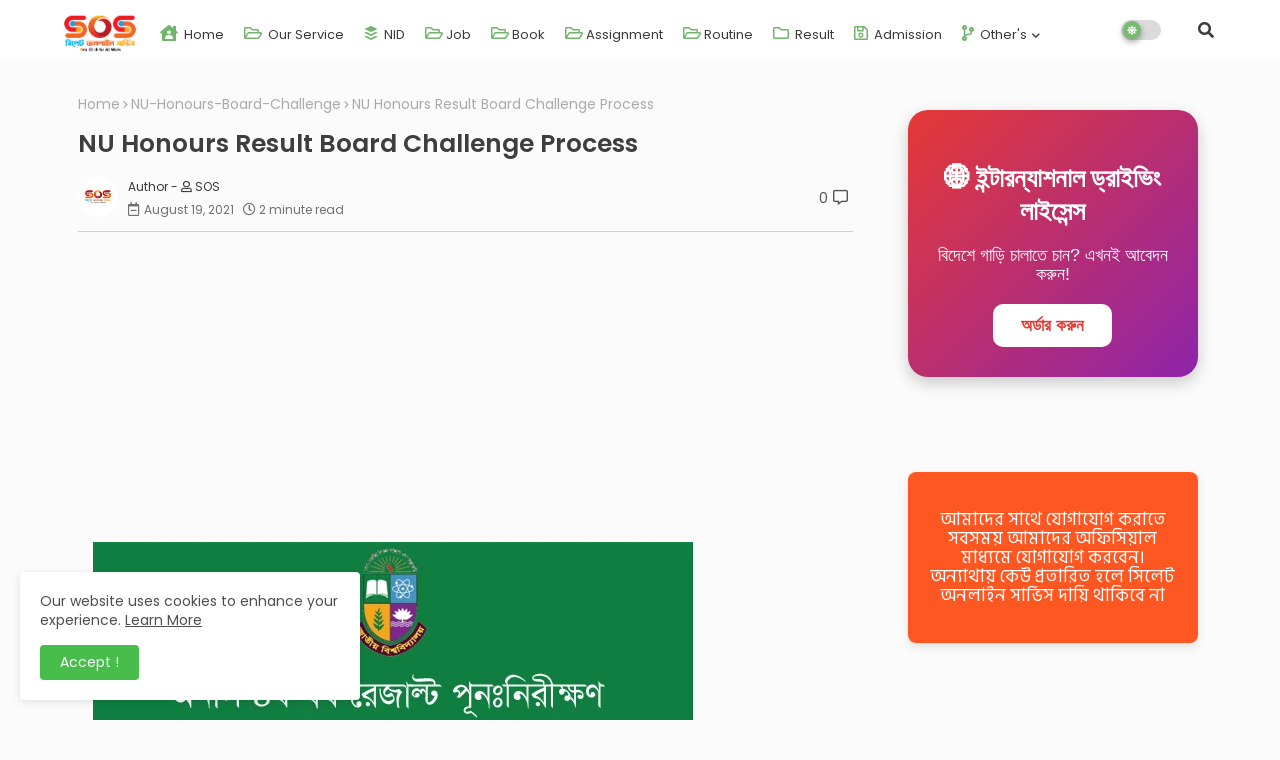

--- FILE ---
content_type: text/html; charset=utf-8
request_url: https://www.google.com/recaptcha/api2/aframe
body_size: 265
content:
<!DOCTYPE HTML><html><head><meta http-equiv="content-type" content="text/html; charset=UTF-8"></head><body><script nonce="XJe3xwmI84bqbs6c16TwAw">/** Anti-fraud and anti-abuse applications only. See google.com/recaptcha */ try{var clients={'sodar':'https://pagead2.googlesyndication.com/pagead/sodar?'};window.addEventListener("message",function(a){try{if(a.source===window.parent){var b=JSON.parse(a.data);var c=clients[b['id']];if(c){var d=document.createElement('img');d.src=c+b['params']+'&rc='+(localStorage.getItem("rc::a")?sessionStorage.getItem("rc::b"):"");window.document.body.appendChild(d);sessionStorage.setItem("rc::e",parseInt(sessionStorage.getItem("rc::e")||0)+1);localStorage.setItem("rc::h",'1769696592061');}}}catch(b){}});window.parent.postMessage("_grecaptcha_ready", "*");}catch(b){}</script></body></html>

--- FILE ---
content_type: text/javascript; charset=UTF-8
request_url: https://www.soscombd.com/feeds/posts/default/-/National%20University%20Notice?alt=json-in-script&max-results=3&callback=jQuery22409587465288365653_1769696590377&_=1769696590378
body_size: 6120
content:
// API callback
jQuery22409587465288365653_1769696590377({"version":"1.0","encoding":"UTF-8","feed":{"xmlns":"http://www.w3.org/2005/Atom","xmlns$openSearch":"http://a9.com/-/spec/opensearchrss/1.0/","xmlns$blogger":"http://schemas.google.com/blogger/2008","xmlns$georss":"http://www.georss.org/georss","xmlns$gd":"http://schemas.google.com/g/2005","xmlns$thr":"http://purl.org/syndication/thread/1.0","id":{"$t":"tag:blogger.com,1999:blog-8014651828586211122"},"updated":{"$t":"2026-01-28T07:26:35.846-08:00"},"category":[{"term":"HSC Assignment Answer"},{"term":"HSC Assignment"},{"term":"Jobs"},{"term":"School Assignment"},{"term":"HSC Assignment 2022"},{"term":"School Assignment Answer"},{"term":"SSC Assignment Answer"},{"term":"SSC Assignment"},{"term":"Government-Job"},{"term":"SSC Assignment 2022"},{"term":"DSHE Assignment"},{"term":"HSC Assignment 2021"},{"term":"6th Week Assignment"},{"term":"Weekly Jobs Newspaper"},{"term":"Admission"},{"term":"SSC Assignment 2021"},{"term":"5th Week Assignment"},{"term":"Saptahik Chakrir Khobor"},{"term":"School Assignment 2022"},{"term":"7th Week Assignment"},{"term":"14th Week Assignment"},{"term":"Routine"},{"term":"4th Week Assignment"},{"term":"8th Week Assignment"},{"term":"Book"},{"term":"Result"},{"term":"Saptahik-Chakrir-Dak-Potrika"},{"term":"Admission Circular"},{"term":"11th Week Assignment"},{"term":"15th-Week-Assignment"},{"term":"Job"},{"term":"NU Book"},{"term":"NU Book PDF"},{"term":"12th Week Assignment"},{"term":"9th Week Assignment"},{"term":"NU Syllabus"},{"term":"Online"},{"term":"Weekly Chakrir Dak"},{"term":"10th Week Assignment"},{"term":"Assignment"},{"term":"Syllabus"},{"term":"13th Week Assignmet"},{"term":"HSC Result"},{"term":"Design"},{"term":"Admission Result"},{"term":"Alim Assignmet"},{"term":"Company Job"},{"term":"Dakhil Assignment"},{"term":"Alim Assignment 2022"},{"term":"Assignment  Solution"},{"term":"Assignment Answer"},{"term":"Primary School"},{"term":"SSC Assignment Solution"},{"term":"School Admission"},{"term":"NU Result"},{"term":"Online Application"},{"term":"SSC Result"},{"term":"Service"},{"term":"3rd Week Assignment"},{"term":"Dakhil Assignment 2022"},{"term":"Madrasah Assignment"},{"term":"Notice"},{"term":"SEO"},{"term":"University Result"},{"term":"Bank Job"},{"term":"Form"},{"term":"University Admission"},{"term":"16th-Week-Assignment"},{"term":"1st Week Assignment"},{"term":"Blog"},{"term":"Blogger"},{"term":"Calendar"},{"term":"Education"},{"term":"Fixtures"},{"term":"Live Steaming"},{"term":"NID"},{"term":"National University"},{"term":"Technology"},{"term":"University Job"},{"term":"21th Week Assignment"},{"term":"Admission-Result"},{"term":"Exam"},{"term":"Non Government Job"},{"term":"Nu Exam Routine"},{"term":"Ramadan Calendar"},{"term":"SSC"},{"term":"SSC Assignment 2023"},{"term":"School Syllabus"},{"term":"Sports"},{"term":"Ticket"},{"term":"17th-Week-Assignment"},{"term":"18th-Week-Assignment"},{"term":"19th-Week-Assignment"},{"term":"20th Week Assignment"},{"term":"22th Week Assignment"},{"term":"23th Week Assignment"},{"term":"Banner Design"},{"term":"Blogger Design"},{"term":"Class Routine"},{"term":"College Admission"},{"term":"Correction"},{"term":"Exam Result"},{"term":"Live"},{"term":"Mobile Phones"},{"term":"Saptahik Chakrir Songbad"},{"term":"13th-Week-Assignment"},{"term":"Alim Assignment 2021"},{"term":"Birth-Certificate"},{"term":"Dakhil Assignment 2021"},{"term":"Driving License"},{"term":"GTV Live"},{"term":"HSC"},{"term":"HSC Assignment 2021 Answer"},{"term":"NGO Job"},{"term":"NU Covid-19 Vaccine Registration"},{"term":"SSC Exam Routine"},{"term":"Scholarship"},{"term":"Suggestion"},{"term":"Toolkit"},{"term":"Tutorial"},{"term":"passport"},{"term":"2nd Week Assignment"},{"term":"Admit-Card-Download"},{"term":"Alim Result"},{"term":"Apple"},{"term":"Assignment Cover Page"},{"term":"BOU-Admission"},{"term":"BSc Nursing Admission"},{"term":"Chakrir Sangbad"},{"term":"Circular"},{"term":"Corona Vaccine"},{"term":"Course Admission"},{"term":"Covid-19 Vaccination for Students"},{"term":"Digital-Marketing"},{"term":"Education Notice"},{"term":"HSC Exam Routine"},{"term":"HSC Routine"},{"term":"HSC Short Syllabus"},{"term":"HSC Syllabus"},{"term":"Iphone"},{"term":"Life Lesson"},{"term":"Medical Admission"},{"term":"Medical Job"},{"term":"NCTB Book"},{"term":"NID Correction"},{"term":"National University Notice"},{"term":"National University Result"},{"term":"News-Update"},{"term":"Nu-Admission"},{"term":"Nursing Admission"},{"term":"Ongikarnama"},{"term":"Online Earning"},{"term":"Photoshop"},{"term":"SSC Routine"},{"term":"SSC Short Syllabus"},{"term":"SSC Syllabus"},{"term":"Self Improvement"},{"term":"Softwere Development"},{"term":"Study Aboard"},{"term":"Technology-News"},{"term":"Vaccine Registration"},{"term":"Weekly Job News"},{"term":"WordPress"},{"term":"7 College Admission"},{"term":"8th"},{"term":"Alim Short Syllabus"},{"term":"Ami-Probashi-Registration"},{"term":"Application-Form"},{"term":"Assignement"},{"term":"BPSC Non Cadre Job"},{"term":"Bangladesh Navy Job"},{"term":"Betrikorm Suggestion"},{"term":"Bill-Pay"},{"term":"CSS"},{"term":"Cadet College Admission"},{"term":"Car-Accident-Lawyers"},{"term":"Certificate"},{"term":"Challan Form"},{"term":"Class-Routine-2021"},{"term":"Coding"},{"term":"College-Job"},{"term":"Converter"},{"term":"Cricket"},{"term":"Current Affairs"},{"term":"Current Affairs PDF"},{"term":"DNC job"},{"term":"DTER Job Circular"},{"term":"DU Job"},{"term":"Dakhil Result"},{"term":"Dakhil Short Syllabus"},{"term":"Degree Admission"},{"term":"Dhaka University Job Circular 2023"},{"term":"Digital Currency"},{"term":"Doctor's"},{"term":"E Book"},{"term":"E-Book"},{"term":"E-Book PDF"},{"term":"E-Challan"},{"term":"Experience Certificate"},{"term":"FTP Server"},{"term":"Fire service job"},{"term":"Foodpanda-Voucher"},{"term":"Free Fire Redeem Code"},{"term":"Genshin Impact Redeem Code"},{"term":"Gold Price"},{"term":"HSC Assignment 2023"},{"term":"HSC-Practical-2021"},{"term":"Holiday"},{"term":"ICC T20 World Cup"},{"term":"IELTS Book"},{"term":"JSC Result"},{"term":"JSC Routine"},{"term":"JavaScript"},{"term":"Job Result"},{"term":"Madrasah Assignment Answer"},{"term":"More"},{"term":"NTRCA Result"},{"term":"NU-Honours-Board-Challenge"},{"term":"Namaj"},{"term":"Namaz"},{"term":"National University Routine"},{"term":"Off-Page-SEO"},{"term":"On Going All Job"},{"term":"On-Page-SEO"},{"term":"Online Coaching BD"},{"term":"Online Job In Bangladesh"},{"term":"Online Jobs 2021"},{"term":"Online Quiz"},{"term":"Online Registration"},{"term":"Online Tools"},{"term":"Online-Service"},{"term":"PECE Certificate"},{"term":"PMEAT Notice"},{"term":"PSC Routine"},{"term":"PTET-Admit-Card-2021"},{"term":"PUBG Redeem Code"},{"term":"Police-Verification-Form"},{"term":"Polytechnic Result"},{"term":"Private company job"},{"term":"Prize Bond Result"},{"term":"Productivity"},{"term":"Programming"},{"term":"Python"},{"term":"Question Answer"},{"term":"Quiz"},{"term":"Rabbitholebd-live"},{"term":"Railway Job Circular"},{"term":"Realme"},{"term":"Redeem-Code"},{"term":"Reult"},{"term":"SSC-Practical-2021"},{"term":"Seat Plan"},{"term":"Software"},{"term":"Student Unique ID"},{"term":"Student Unique ID Form"},{"term":"Students-Vaccine-Registration"},{"term":"T20-World-Cup"},{"term":"TIN Certificate"},{"term":"Tools"},{"term":"USA-Job"},{"term":"University Admission Circular"},{"term":"University Routine"},{"term":"Voucher"},{"term":"Web Development"},{"term":"WiFi"},{"term":"Windows"},{"term":"Windows 11"},{"term":"WordPress Design"},{"term":"defense job"},{"term":"e-Sim"},{"term":"e-Sim Bangladesh"},{"term":"jail police job"},{"term":"lawyer-directory"},{"term":"police job"}],"title":{"type":"text","$t":"Sylhet Online Service"},"subtitle":{"type":"html","$t":"Sylhet Online Service Provider SOS is an Online Application Helper.\nWe Serve Online Service. Passport Application, Driving License Application, Birth Certificate Application, NID Card Application. All Type of Online Application Form Fill-up."},"link":[{"rel":"http://schemas.google.com/g/2005#feed","type":"application/atom+xml","href":"https:\/\/www.soscombd.com\/feeds\/posts\/default"},{"rel":"self","type":"application/atom+xml","href":"https:\/\/www.blogger.com\/feeds\/8014651828586211122\/posts\/default\/-\/National+University+Notice?alt=json-in-script\u0026max-results=3"},{"rel":"alternate","type":"text/html","href":"https:\/\/www.soscombd.com\/search\/label\/National%20University%20Notice"},{"rel":"hub","href":"http://pubsubhubbub.appspot.com/"}],"author":[{"name":{"$t":"SOS"},"uri":{"$t":"http:\/\/www.blogger.com\/profile\/14842104232985124615"},"email":{"$t":"noreply@blogger.com"},"gd$image":{"rel":"http://schemas.google.com/g/2005#thumbnail","width":"32","height":"32","src":"\/\/blogger.googleusercontent.com\/img\/b\/R29vZ2xl\/AVvXsEiNRp5V1kawXPEakrQI8U4CByclpgSljzlLnaPbIMsbw1rR6WkhWQl0BedvYVW9fa_Pj2Fx0UWEoXYIzi50N42w7VJ2RN28H0gRwVzP_uQxUJ1Uke1fWiJgdahALXCg0WU\/s220\/sos.jpg"}}],"generator":{"version":"7.00","uri":"http://www.blogger.com","$t":"Blogger"},"openSearch$totalResults":{"$t":"2"},"openSearch$startIndex":{"$t":"1"},"openSearch$itemsPerPage":{"$t":"3"},"entry":[{"id":{"$t":"tag:blogger.com,1999:blog-8014651828586211122.post-7975129275749967171"},"published":{"$t":"2021-10-05T00:51:00.001-07:00"},"updated":{"$t":"2023-03-04T23:13:31.438-08:00"},"category":[{"scheme":"http://www.blogger.com/atom/ns#","term":"National University"},{"scheme":"http://www.blogger.com/atom/ns#","term":"National University Notice"}],"title":{"type":"text","$t":"NU 2nd Year Student 3rd Year Promotion Notice 2021"},"content":{"type":"html","$t":"\u003Cdiv class=\"separator\" style=\"clear: both; text-align: center;\"\u003E\u003Ca href=\"https:\/\/blogger.googleusercontent.com\/img\/b\/R29vZ2xl\/AVvXsEg32d_xdblBFS4FxAX-Fva1Sz6aLMw4FkFD0uhllgyaGJiN-tzYHIaZeMv4xloHsixVpEQ0ZTH-jKMLrP2IwAVeultm4m3Ho5-uqq5pzwPFfAS4IvxsGz0iFKFgTkxfDivqIVIFtxB7xU17\/s600\/National-University.jpg\" imageanchor=\"1\" style=\"margin-left: 1em; margin-right: 1em;\"\u003E\u003Cimg alt=\"National University\" border=\"0\" data-original-height=\"350\" data-original-width=\"600\" src=\"https:\/\/blogger.googleusercontent.com\/img\/b\/R29vZ2xl\/AVvXsEg32d_xdblBFS4FxAX-Fva1Sz6aLMw4FkFD0uhllgyaGJiN-tzYHIaZeMv4xloHsixVpEQ0ZTH-jKMLrP2IwAVeultm4m3Ho5-uqq5pzwPFfAS4IvxsGz0iFKFgTkxfDivqIVIFtxB7xU17\/s16000\/National-University.jpg\" title=\"National University\" \/\u003E\u003C\/a\u003E\u003C\/div\u003E\u003Cp style=\"text-align: justify;\"\u003ENU 2nd Year Student 3rd Year Promotion Notice 2021 has been published. NU 2nd Year Student Promotion in 3rd Year Notice 2021 has been published by National University. National University (NU) 2nd Year Student 3rd Year Promotion Notice 2021 is somehow good news for the NU Students. All information of National University 2nd Year Student 3rd Year Promotion Notice 2021 is available below. National University (NU) is a Government University in Bangladesh.\u003C\/p\u003E\u003Cp style=\"text-align: justify;\"\u003E\u003Ca href=\"https:\/\/blogger.googleusercontent.com\/img\/b\/R29vZ2xl\/AVvXsEiBGc0RwGJklgkOlYHxnSPbLfUoU-G5DU0NGOJX91BQJ_cnjzXXwHSvQJxtyNp6yRVo7c1LkptvJ3FVZGDhSaUVOf43PFhqDiiwtEIV3yuY1mu5i10UaWhM0oifQ3trB01l_xGHbaFQ-4XS\/s2048\/notice_9922_pub_date_16092021-page-001.jpg\" imageanchor=\"1\" style=\"margin-left: 1em; margin-right: 1em; text-align: center;\"\u003E\u003Cimg alt=\"NU 2nd Year Student 3rd Year Promotion Notice 2021\" border=\"0\" data-original-height=\"2048\" data-original-width=\"1243\" src=\"https:\/\/blogger.googleusercontent.com\/img\/b\/R29vZ2xl\/AVvXsEiBGc0RwGJklgkOlYHxnSPbLfUoU-G5DU0NGOJX91BQJ_cnjzXXwHSvQJxtyNp6yRVo7c1LkptvJ3FVZGDhSaUVOf43PFhqDiiwtEIV3yuY1mu5i10UaWhM0oifQ3trB01l_xGHbaFQ-4XS\/s16000\/notice_9922_pub_date_16092021-page-001.jpg\" title=\"NU 2nd Year Student 3rd Year Promotion Notice 2021\" \/\u003E\u003C\/a\u003E\u003C\/p\u003E\u003Ch2 style=\"text-align: center;\"\u003ENU 2nd Year Student Ongikarnama\u003C\/h2\u003E\u003Cbr \/\u003E\u003Cdiv class=\"separator\" style=\"clear: both; text-align: center;\"\u003E\u003Ca href=\"https:\/\/blogger.googleusercontent.com\/img\/b\/R29vZ2xl\/AVvXsEipj4SB39g1cqUExP8ISFe5lryuJpAqcCP3h3oBFdFdYeInaoXK39vA2mv3QnjofXz4WZoyJcMDNprWTc8nH0XG3tQTllphz-dgAaIYRgH8xUWh2Rd1n0uAGREKtet2DLVPufSoFkE2x31_\/s1744\/notice_9922_pub_date_16092021-page-002.jpg\" imageanchor=\"1\" style=\"margin-left: 1em; margin-right: 1em;\"\u003E\u003Cimg alt=\"national university login\" border=\"0\" data-original-height=\"1744\" data-original-width=\"1275\" src=\"https:\/\/blogger.googleusercontent.com\/img\/b\/R29vZ2xl\/AVvXsEipj4SB39g1cqUExP8ISFe5lryuJpAqcCP3h3oBFdFdYeInaoXK39vA2mv3QnjofXz4WZoyJcMDNprWTc8nH0XG3tQTllphz-dgAaIYRgH8xUWh2Rd1n0uAGREKtet2DLVPufSoFkE2x31_\/s16000\/notice_9922_pub_date_16092021-page-002.jpg\" title=\"national university login\" \/\u003E\u003C\/a\u003E\u003C\/div\u003E\u003Cspan style=\"font-size: 24px; font-weight: 700; text-align: center;\"\u003ENational University Notice\u003C\/span\u003E\u003Cdiv\u003E\u003Cdiv style=\"text-align: center;\"\u003E\u003Cspan style=\"font-size: 24px;\"\u003E\u003Cb\u003E\u003Cbr \/\u003E\u003C\/b\u003E\u003C\/span\u003E\u003C\/div\u003E\u003Cdiv class=\"separator\" style=\"clear: both; text-align: center;\"\u003E\u003Ca href=\"https:\/\/blogger.googleusercontent.com\/img\/b\/R29vZ2xl\/AVvXsEhc3_afHWQqcd7dU2rjBepSdoATXHbRRvq21gkuonIC24G1YQ442SZPCWZ8kzrDg6i_QLPtLiwrekE2BDkn4d0UPtEV-oKCEwvTWnLRU33zpo51t6Yfas6Th-Nvq-FxLSvevZSVaRF-o5Yi\/s1744\/notice_9922_pub_date_16092021-page-003.jpg\" imageanchor=\"1\" style=\"margin-left: 1em; margin-right: 1em;\"\u003E\u003Cimg alt=\"national university login\" border=\"0\" data-original-height=\"1744\" data-original-width=\"1275\" src=\"https:\/\/blogger.googleusercontent.com\/img\/b\/R29vZ2xl\/AVvXsEhc3_afHWQqcd7dU2rjBepSdoATXHbRRvq21gkuonIC24G1YQ442SZPCWZ8kzrDg6i_QLPtLiwrekE2BDkn4d0UPtEV-oKCEwvTWnLRU33zpo51t6Yfas6Th-Nvq-FxLSvevZSVaRF-o5Yi\/s16000\/notice_9922_pub_date_16092021-page-003.jpg\" title=\"national university login\" \/\u003E\u003C\/a\u003E\u003C\/div\u003E\u003Cdiv\u003E\u003Cbr \/\u003E\u003C\/div\u003E\u003Ch2 style=\"text-align: center;\"\u003ENU 1st Year Student 2nd Year Promotion Notice 2021\u003C\/h2\u003E\u003Cp style=\"text-align: justify;\"\u003ENU 1st Year Student 2nd Year Promotion Notice 2021:\u0026nbsp;NU 1st Year Student 2nd Year Promotion Notice 2021 has been published by the authority. National University has published exam date on 01 categorizes post. National University is the largest Government college in Bangladesh. National University has published a huge job circular by the Authority. All information regarding the appointment of National University is given on our website www.khansworkstation.tech.\u0026nbsp;\u003C\/p\u003E\u003Cp style=\"text-align: left;\"\u003E\u003Cb\u003Enational university login\u003C\/b\u003E,\u0026nbsp;\u003Cspan style=\"text-align: left;\"\u003E\u003Cb\u003Eseoul national university\u003C\/b\u003E,\u0026nbsp;\u003C\/span\u003E\u003Cspan style=\"text-align: left;\"\u003E\u003Cb\u003Eseoul national university\u003C\/b\u003E,\u0026nbsp;\u003C\/span\u003E\u003Cb\u003Enational university ranking\u003C\/b\u003E.\u003C\/p\u003E\u003C\/div\u003E"},"link":[{"rel":"replies","type":"application/atom+xml","href":"https:\/\/www.soscombd.com\/feeds\/7975129275749967171\/comments\/default","title":"Post Comments"},{"rel":"replies","type":"text/html","href":"https:\/\/www.soscombd.com\/2021\/10\/nu-2nd-year-student-3rd-year-promotion.html#comment-form","title":"0 Comments"},{"rel":"edit","type":"application/atom+xml","href":"https:\/\/www.blogger.com\/feeds\/8014651828586211122\/posts\/default\/7975129275749967171"},{"rel":"self","type":"application/atom+xml","href":"https:\/\/www.blogger.com\/feeds\/8014651828586211122\/posts\/default\/7975129275749967171"},{"rel":"alternate","type":"text/html","href":"https:\/\/www.soscombd.com\/2021\/10\/nu-2nd-year-student-3rd-year-promotion.html","title":"NU 2nd Year Student 3rd Year Promotion Notice 2021"}],"author":[{"name":{"$t":"SOS"},"uri":{"$t":"http:\/\/www.blogger.com\/profile\/14842104232985124615"},"email":{"$t":"noreply@blogger.com"},"gd$image":{"rel":"http://schemas.google.com/g/2005#thumbnail","width":"32","height":"32","src":"\/\/blogger.googleusercontent.com\/img\/b\/R29vZ2xl\/AVvXsEiNRp5V1kawXPEakrQI8U4CByclpgSljzlLnaPbIMsbw1rR6WkhWQl0BedvYVW9fa_Pj2Fx0UWEoXYIzi50N42w7VJ2RN28H0gRwVzP_uQxUJ1Uke1fWiJgdahALXCg0WU\/s220\/sos.jpg"}}],"media$thumbnail":{"xmlns$media":"http://search.yahoo.com/mrss/","url":"https:\/\/blogger.googleusercontent.com\/img\/b\/R29vZ2xl\/AVvXsEg32d_xdblBFS4FxAX-Fva1Sz6aLMw4FkFD0uhllgyaGJiN-tzYHIaZeMv4xloHsixVpEQ0ZTH-jKMLrP2IwAVeultm4m3Ho5-uqq5pzwPFfAS4IvxsGz0iFKFgTkxfDivqIVIFtxB7xU17\/s72-c\/National-University.jpg","height":"72","width":"72"},"thr$total":{"$t":"0"}},{"id":{"$t":"tag:blogger.com,1999:blog-8014651828586211122.post-6426195419216785376"},"published":{"$t":"2021-08-19T22:42:00.000-07:00"},"updated":{"$t":"2023-03-04T23:14:32.064-08:00"},"category":[{"scheme":"http://www.blogger.com/atom/ns#","term":"National University Notice"},{"scheme":"http://www.blogger.com/atom/ns#","term":"National University Result"},{"scheme":"http://www.blogger.com/atom/ns#","term":"NU-Honours-Board-Challenge"}],"title":{"type":"text","$t":"NU Honours Result Board Challenge Process"},"content":{"type":"html","$t":"\u003Cp\u003E\u003Ca href=\"https:\/\/blogger.googleusercontent.com\/img\/b\/R29vZ2xl\/AVvXsEhTqoVrVsNI-nLeiLhSDX5LzzsLYGbGnjZRcsOIFSyQ9rFRZDMWvX9weFNftMGXyD9C6rrSe6dncMWw9ndQABAlmPVayy5OgQ5A1iJs4DzulwZncBz_bBxlHNFDEDNk0X4bfPhyphenhyphen2oMlnVg3\/s600\/NU-Honours-Result-Board-Cha.jpg\" style=\"margin-left: 1em; margin-right: 1em; text-align: center;\"\u003E\u003Cimg alt=\"NU Honours Result Board Challenge Process\" border=\"0\" data-original-height=\"350\" data-original-width=\"600\" src=\"https:\/\/blogger.googleusercontent.com\/img\/b\/R29vZ2xl\/AVvXsEhTqoVrVsNI-nLeiLhSDX5LzzsLYGbGnjZRcsOIFSyQ9rFRZDMWvX9weFNftMGXyD9C6rrSe6dncMWw9ndQABAlmPVayy5OgQ5A1iJs4DzulwZncBz_bBxlHNFDEDNk0X4bfPhyphenhyphen2oMlnVg3\/s16000\/NU-Honours-Result-Board-Cha.jpg\" title=\"NU Honours Result Board Challenge Process\" \/\u003E\u003C\/a\u003E\u003C\/p\u003E\u003Cp\u003E\u003Cb\u003ENU Honours (1st \/ 2nd \/ 3rd \/ 4th) Year Board Challenge System 2021 \u003C\/b\u003Ehas been published. Those \u003Cb\u003ENU Honours \u003C\/b\u003E1st \/ 2nd \/ 3rd \/ 4th Year students did not get the expected\u003Cb\u003E results\u003C\/b\u003E. They usually try to improve their results by following this process.\u003C\/p\u003E\u003Cp\u003EIf you are looking for rules for\u003Cb\u003E NU Honours (1st \/ 2nd \/ 3rd \/ 4th) Year Board Challenge process\u003C\/b\u003E? Then you are in the right place because we have discussed the \u003Cb\u003ENU Honours 1st \/ 2nd \/ 3rd \/ 4th Year Board Challenge System\u003C\/b\u003E from the beginning to the end very nicely with examples. So if you want you can take a look at our board challenge process from here.\u003C\/p\u003E\u003Ch2 style=\"text-align: center;\"\u003ENational University Honours 4th year Board Challenge Notice 2021\u003C\/h2\u003E\u003Cdiv\u003E\u003Cb\u003ENational University Honours 4th year Board Challenge Notice 2021 \u003C\/b\u003Ehas been Published On \u003Cb\u003ENational University Official Website\u003C\/b\u003E at \u003Cb\u003Ewww.nu.ac.bd. National University\u003C\/b\u003E all information will be found on our site \u003Cb\u003Ehttps:\/\/www.khansworkstation.tech\/\u003C\/b\u003E.\u003C\/div\u003E\u003Cdiv class=\"separator\" style=\"clear: both; text-align: center;\"\u003E\u003Cbr \/\u003E\u003Ca href=\"https:\/\/blogger.googleusercontent.com\/img\/b\/R29vZ2xl\/AVvXsEjS25IiLxx6rcRSSFWuVoF3zCQrkS3n4hlHIME5fUjLdcN9KJVFcSN0PAdoiNubo3MMI51kHZXjWmSV5kFVFrnHWFv59-k9V7ntWxifvZTB8otL5hNl6P3fGNZd-IX2VI7G4u6b94OTIqd4\/s1365\/NU+Notice.jpg\" style=\"margin-left: 1em; margin-right: 1em;\"\u003E\u003Cimg alt=\"NU Honours Result Board Challenge Process\" border=\"0\" data-original-height=\"1365\" data-original-width=\"900\" src=\"https:\/\/blogger.googleusercontent.com\/img\/b\/R29vZ2xl\/AVvXsEjS25IiLxx6rcRSSFWuVoF3zCQrkS3n4hlHIME5fUjLdcN9KJVFcSN0PAdoiNubo3MMI51kHZXjWmSV5kFVFrnHWFv59-k9V7ntWxifvZTB8otL5hNl6P3fGNZd-IX2VI7G4u6b94OTIqd4\/s16000\/NU+Notice.jpg\" title=\"NU Honours Result Board Challenge Process\" \/\u003E\u003C\/a\u003E\u003C\/div\u003E\u003Cbr \/\u003E\u003Cdiv\u003E\u003Ch2 style=\"text-align: center;\"\u003ENU Honours 1st Year Re-Scrutiny Application Process\u003C\/h2\u003E\u003Cdiv\u003EAccount re-evaluation is usually done through mobile messaging. There is nothing else the board will do that you have to accept. To apply for the re-evaluation, go to the nu official website.\u003C\/div\u003E\u003Cdiv\u003EGo to \u003Cb\u003Ewww.nu.ac.bd\u003C\/b\u003E\u003C\/div\u003E\u003Cdiv\u003E\u003Cdiv class=\"separator\" style=\"clear: both; text-align: center;\"\u003E\u003Ca href=\"https:\/\/blogger.googleusercontent.com\/img\/b\/R29vZ2xl\/AVvXsEglJe5C-glMmvAMtGTBurH4Zgj21G12NHsdNciNYvjO6Hs-tplM9bscwys6rw1SOo3FybPeTYuQpnJtsNcM2L2lFUn-OnB-ltGLHTVLrpNSuk4uQFxrwuNJd5r251P7oJAO1migzlV8a4W6\/s345\/NU+Apply.png\" style=\"margin-left: 1em; margin-right: 1em;\"\u003E\u003Cimg alt=\"NU Honours 1st Year Re-Scrutiny Application Process\" border=\"0\" data-original-height=\"95\" data-original-width=\"345\" src=\"https:\/\/blogger.googleusercontent.com\/img\/b\/R29vZ2xl\/AVvXsEglJe5C-glMmvAMtGTBurH4Zgj21G12NHsdNciNYvjO6Hs-tplM9bscwys6rw1SOo3FybPeTYuQpnJtsNcM2L2lFUn-OnB-ltGLHTVLrpNSuk4uQFxrwuNJd5r251P7oJAO1migzlV8a4W6\/s16000\/NU+Apply.png\" title=\"NU Honours 1st Year Re-Scrutiny Application Process\" \/\u003E\u003C\/a\u003E\u003C\/div\u003E\u003Cb\u003E\u003Cbr \/\u003E\u003C\/b\u003E\u003C\/div\u003E\u003Cdiv\u003EThen click the Sonali Seba Pay Slip (\u003Cb\u003E103.113.200.36\u003C\/b\u003E)\u003C\/div\u003E\u003Cdiv class=\"separator\" style=\"clear: both; text-align: center;\"\u003E\u003Ca href=\"https:\/\/blogger.googleusercontent.com\/img\/b\/R29vZ2xl\/AVvXsEhAE0Bdx4be2M5opVZ7I6hO707Dc_kQ5SvSn-pEcWjoHnqVWBjCJ_YFoKieFFit5WjQAN8LP2VnbZD-gJ7tD5TvIToLsi8oQroJNVfkNS4maXoSVYlC9gd7jU6k7xJ6gWD6F7ZYJg0pNBCa\/s284\/fee.jpg\" style=\"margin-left: 1em; margin-right: 1em;\"\u003E\u003Cimg alt=\"NU Honours Result Board Challenge Process\" border=\"0\" data-original-height=\"178\" data-original-width=\"284\" src=\"https:\/\/blogger.googleusercontent.com\/img\/b\/R29vZ2xl\/AVvXsEhAE0Bdx4be2M5opVZ7I6hO707Dc_kQ5SvSn-pEcWjoHnqVWBjCJ_YFoKieFFit5WjQAN8LP2VnbZD-gJ7tD5TvIToLsi8oQroJNVfkNS4maXoSVYlC9gd7jU6k7xJ6gWD6F7ZYJg0pNBCa\/s16000\/fee.jpg\" title=\"NU Honours Result Board Challenge Process\" \/\u003E\u003C\/a\u003E\u003C\/div\u003E\u003Cdiv\u003EFinally, click the Re-scrutiny Under Student Fee Menu\u003C\/div\u003E\u003C\/div\u003E\u003Cdiv\u003E\u003Ch2 style=\"text-align: center;\"\u003ENU Honours Result Board Challenge System\u003C\/h2\u003E\u003Cdiv\u003EDo you want to\u003Cb\u003E challenge the Honours Result Board\u003C\/b\u003E? Then you are in the right place because we have discussed here the systems to challenge the Honours (1st \/ 2nd \/ 3rd \/ 4th) Year Result Board under the National University.\u003C\/div\u003E\u003C\/div\u003E\u003Cdiv class=\"separator\" style=\"clear: both; text-align: center;\"\u003E\u003Ca href=\"https:\/\/blogger.googleusercontent.com\/img\/b\/R29vZ2xl\/AVvXsEh9FFkHeCCtn_HYza_nl3OzWKu0hSi_DORig2Kbr1R2MiKurJjWsWiYyOhH6ARrL-jVM0BK0B3tpsYCgWUYMocTTf2VGrioo1yBCAMB7h9LTqbWVm0t0Q3hY8qeed3Yp1zh92f78dHo67oU\/s600\/NU-Honours-2nd-Result-Board.jpg\" style=\"margin-left: 1em; margin-right: 1em;\"\u003E\u003Cimg alt=\"Honours 2nd Year Result Re-Scrutiny Notice\" border=\"0\" data-original-height=\"350\" data-original-width=\"600\" src=\"https:\/\/blogger.googleusercontent.com\/img\/b\/R29vZ2xl\/AVvXsEh9FFkHeCCtn_HYza_nl3OzWKu0hSi_DORig2Kbr1R2MiKurJjWsWiYyOhH6ARrL-jVM0BK0B3tpsYCgWUYMocTTf2VGrioo1yBCAMB7h9LTqbWVm0t0Q3hY8qeed3Yp1zh92f78dHo67oU\/s16000\/NU-Honours-2nd-Result-Board.jpg\" title=\"Honours 2nd Year Result Re-Scrutiny Notice\" \/\u003E\u003C\/a\u003E\u003C\/div\u003E\u003Ch2 style=\"text-align: center;\"\u003EHonours 2nd Year Result Re-Scrutiny Notice\u003C\/h2\u003E\u003Cdiv\u003ENU honors 2nd-year Re-Scrutiny Notice has been published.\u003C\/div\u003E\u003Cdiv\u003E\u003Ch3 style=\"text-align: left;\"\u003EHonours 2nd Year Result Board Challenge System\u003C\/h3\u003E\u003Cdiv\u003EAccount re-evaluation is usually done through mobile messaging. There is nothing else the board will do that you have to accept. To apply for the re-evaluation, go to the nu official website.\u003C\/div\u003E\u003Cdiv\u003EGo to www.nu.ac.bd\u003C\/div\u003E\u003Cdiv\u003EThen click the Services\u003C\/div\u003E\u003Cdiv\u003EThen click on the Sonali Sheba\u003C\/div\u003E\u003Cdiv\u003EFinally, click the Re-scrutiny Under Student Fee Menu\u003C\/div\u003E\u003C\/div\u003E\u003Cdiv class=\"separator\" style=\"clear: both; text-align: center;\"\u003E\u003Ca href=\"https:\/\/blogger.googleusercontent.com\/img\/b\/R29vZ2xl\/AVvXsEiG376TO6Dpus8QXW8njf7QAhRp_Ke4_W1U8H6XJ7VDYeFfThNA_FSj0cWlqdSlrHRPGG6Oh6g0y2tTEhDxF533GvEQFYOoFkcfdxFivMLVwr9E4pDv9dKC-eUfcBgyFwOU0Tq926lgyeXG\/s600\/NU-Honours-1st-year-Result-.jpg\" style=\"margin-left: 1em; margin-right: 1em;\"\u003E\u003Cimg alt=\"Honours 1st Year Result Re-Scrutiny Notice\" border=\"0\" data-original-height=\"350\" data-original-width=\"600\" src=\"https:\/\/blogger.googleusercontent.com\/img\/b\/R29vZ2xl\/AVvXsEiG376TO6Dpus8QXW8njf7QAhRp_Ke4_W1U8H6XJ7VDYeFfThNA_FSj0cWlqdSlrHRPGG6Oh6g0y2tTEhDxF533GvEQFYOoFkcfdxFivMLVwr9E4pDv9dKC-eUfcBgyFwOU0Tq926lgyeXG\/s16000\/NU-Honours-1st-year-Result-.jpg\" title=\"Honours 1st Year Result Re-Scrutiny Notice\" \/\u003E\u003C\/a\u003E\u003C\/div\u003E\u003Cdiv\u003E\u003Ch2 style=\"text-align: center;\"\u003EHonours 1st Year Result Re-Scrutiny Notice\u003C\/h2\u003E\u003Cdiv\u003ENU honors 2nd-year Re-Scrutiny Notice has been published.\u003C\/div\u003E\u003C\/div\u003E\u003Cdiv\u003E\u003Ch3\u003EHonours 1st Year Result Board Challenge System\u003C\/h3\u003E\u003Cdiv\u003EAccount re-evaluation is usually done through mobile messaging. There is nothing else the board will do that you have to accept. To apply for the re-evaluation, go to the nu official website.\u003C\/div\u003E\u003Cdiv\u003EGo to www.nu.ac.bd\u003C\/div\u003E\u003Cdiv\u003EThen click the Services\u003C\/div\u003E\u003Cdiv\u003EThen click on the Sonali Sheba\u003C\/div\u003E\u003Cdiv\u003EFinally, click the Re-scrutiny Under Student Fee Menu\u003C\/div\u003E\u003C\/div\u003E\u003Cdiv class=\"separator\" style=\"clear: both; text-align: center;\"\u003E\u003Ca href=\"https:\/\/blogger.googleusercontent.com\/img\/b\/R29vZ2xl\/AVvXsEjdJTeSgevGKffn9tkEkmgjz_1vxxoIOLrq2udBjWGdm5vaGtrgzgNprVizdWz7K5Ex4fbcwhkd4aIh2J_YVSZvr8NOxUkxynPDriNCgVMTiaeMciNI4u-0qXgAdydlb5zov7vVKpddAlMc\/s600\/NU-Honours-3rd-year-Result-.jpg\" style=\"margin-left: 1em; margin-right: 1em;\"\u003E\u003Cimg alt=\"Honours 3rd Year Result Re-Scrutiny Notice\" border=\"0\" data-original-height=\"350\" data-original-width=\"600\" src=\"https:\/\/blogger.googleusercontent.com\/img\/b\/R29vZ2xl\/AVvXsEjdJTeSgevGKffn9tkEkmgjz_1vxxoIOLrq2udBjWGdm5vaGtrgzgNprVizdWz7K5Ex4fbcwhkd4aIh2J_YVSZvr8NOxUkxynPDriNCgVMTiaeMciNI4u-0qXgAdydlb5zov7vVKpddAlMc\/s16000\/NU-Honours-3rd-year-Result-.jpg\" title=\"Honours 3rd Year Result Re-Scrutiny Notice\" \/\u003E\u003C\/a\u003E\u003C\/div\u003E\u003Cdiv\u003E\u003Ch2 style=\"text-align: center;\"\u003EHonours 3rd Year Result Re-Scrutiny Notice\u003C\/h2\u003E\u003Cdiv\u003ENU honors 2nd-year Re-Scrutiny Notice has been published.\u003C\/div\u003E\u003C\/div\u003E\u003Cdiv\u003E\u003Ch3\u003EHonours 3rd Year Result Board Challenge System\u003C\/h3\u003E\u003Cdiv\u003EAccount re-evaluation is usually done through mobile messaging. There is nothing else the board will do that you have to accept. To apply for the re-evaluation, go to the nu official website.\u003C\/div\u003E\u003Cdiv\u003EGo to www.nu.ac.bd\u003C\/div\u003E\u003Cdiv\u003EThen click the Services\u003C\/div\u003E\u003Cdiv\u003EThen click on the Sonali Sheba\u003C\/div\u003E\u003Cdiv\u003EFinally, click the Re-scrutiny Under Student Fee Menu\u003C\/div\u003E\u003C\/div\u003E"},"link":[{"rel":"replies","type":"application/atom+xml","href":"https:\/\/www.soscombd.com\/feeds\/6426195419216785376\/comments\/default","title":"Post Comments"},{"rel":"replies","type":"text/html","href":"https:\/\/www.soscombd.com\/2021\/08\/nu-honours-result-board-challenge.html#comment-form","title":"0 Comments"},{"rel":"edit","type":"application/atom+xml","href":"https:\/\/www.blogger.com\/feeds\/8014651828586211122\/posts\/default\/6426195419216785376"},{"rel":"self","type":"application/atom+xml","href":"https:\/\/www.blogger.com\/feeds\/8014651828586211122\/posts\/default\/6426195419216785376"},{"rel":"alternate","type":"text/html","href":"https:\/\/www.soscombd.com\/2021\/08\/nu-honours-result-board-challenge.html","title":"NU Honours Result Board Challenge Process"}],"author":[{"name":{"$t":"SOS"},"uri":{"$t":"http:\/\/www.blogger.com\/profile\/14842104232985124615"},"email":{"$t":"noreply@blogger.com"},"gd$image":{"rel":"http://schemas.google.com/g/2005#thumbnail","width":"32","height":"32","src":"\/\/blogger.googleusercontent.com\/img\/b\/R29vZ2xl\/AVvXsEiNRp5V1kawXPEakrQI8U4CByclpgSljzlLnaPbIMsbw1rR6WkhWQl0BedvYVW9fa_Pj2Fx0UWEoXYIzi50N42w7VJ2RN28H0gRwVzP_uQxUJ1Uke1fWiJgdahALXCg0WU\/s220\/sos.jpg"}}],"media$thumbnail":{"xmlns$media":"http://search.yahoo.com/mrss/","url":"https:\/\/blogger.googleusercontent.com\/img\/b\/R29vZ2xl\/AVvXsEhTqoVrVsNI-nLeiLhSDX5LzzsLYGbGnjZRcsOIFSyQ9rFRZDMWvX9weFNftMGXyD9C6rrSe6dncMWw9ndQABAlmPVayy5OgQ5A1iJs4DzulwZncBz_bBxlHNFDEDNk0X4bfPhyphenhyphen2oMlnVg3\/s72-c\/NU-Honours-Result-Board-Cha.jpg","height":"72","width":"72"},"thr$total":{"$t":"0"}}]}});

--- FILE ---
content_type: text/plain
request_url: https://www.google-analytics.com/j/collect?v=1&_v=j102&a=1411848073&t=pageview&_s=1&dl=https%3A%2F%2Fwww.soscombd.com%2F2021%2F08%2Fnu-honours-result-board-challenge.html&ul=en-us%40posix&dt=NU%20Honours%20Result%20Board%20Challenge%20Process&sr=1280x720&vp=1280x720&_u=IEBAAEABAAAAACAAI~&jid=597479887&gjid=1628472621&cid=148139790.1769696588&tid=UA-249203751-1&_gid=406104814.1769696588&_r=1&_slc=1&z=567276589
body_size: -450
content:
2,cG-2XN7JJ5ML0